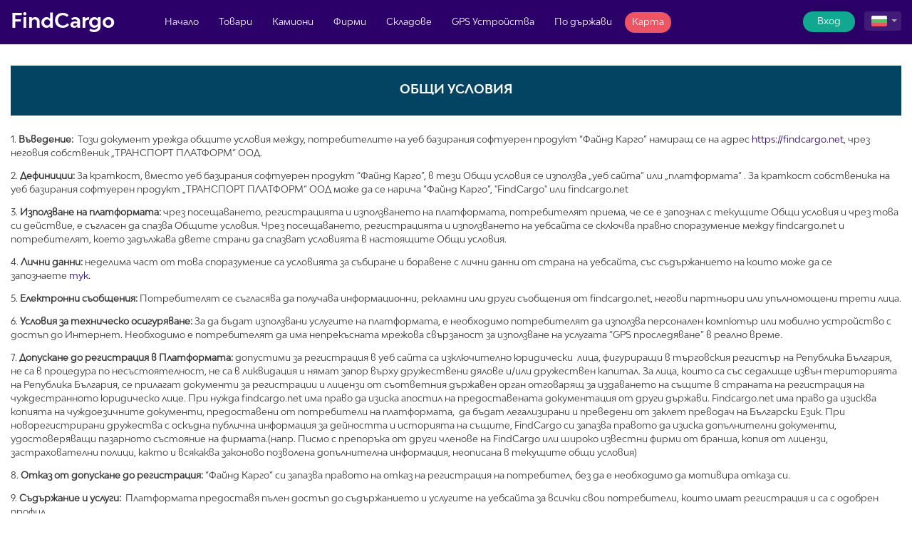

--- FILE ---
content_type: text/html; charset=UTF-8
request_url: https://findcargo.net/bg/page/obshti-usloviya
body_size: 6570
content:
<!DOCTYPE html>
<html lang="bg">
<head>
    <!--

  _        _                        _      
 | |      | |                      | |     
 | |_ ___ | |__   ___  ___ ___   __| | ___ 
 | __/ _ \| '_ \ / _ \/ __/ _ \ / _` |/ _ \
 | || (_) | |_) |  __/ (_| (_) | (_| |  __/
  \__\___/|_.__/ \___|\___\___/ \__,_|\___|
                                           
                                           

    -->
    <meta charset="UTF-8">
    <meta http-equiv="X-UA-Compatible" content="IE=edge">
    <meta name="robots" content="index,follow">
    <meta name="viewport" content="width=device-width, initial-scale=1, maximum-scale=1">

    <title>Общи условия | FindCargo.NET - Професионална платформа за транспорт</title>

    <link rel="preconnect" href="https://facebook.com">
    <link rel="preconnect" href="https://connect.facebook.net">
    <link rel="preconnect" href="https://www.google-analytics.com">

    <meta name="description" content="Общи условия | FindCargo.NET е борса за товари и транспорт. В нея участват производители, търговци, спедиторски фирми, логистични центрове и транспортни фирми.  3 месеца безплатен период." />
	<meta property="og:title" content="Общи условия | FindCargo.NET - Професионална платформа за транспорт"/>
	<meta property="og:image" content=""/>
	<meta property="og:site_name" content="Общи условия | FindCargo.NET - Професионална платформа за транспорт"/>
	<meta property="og:description" content="Общи условия | FindCargo.NET е борса за товари и транспорт. В нея участват производители, търговци, спедиторски фирми, логистични центрове и транспортни фирми.  3 месеца безплатен период."/>
	<meta property="og:type" content="website" />
    <meta property="og:locale" content="bg_BG" />
    <link rel="stylesheet" type="text/css" href="https://findcargo.net/css/frontend/bootstrap.min.css" />
<link rel="stylesheet" type="text/css" href="https://findcargo.net/css/jquery/jquery-ui.min.css" />
<link rel="stylesheet" type="text/css" href="https://findcargo.net/css/flags/css/flags.css" />
<link rel="stylesheet" type="text/css" href="https://findcargo.net/node_modules/bootstrap-select/dist/css/bootstrap-select.min.css" />
<link rel="stylesheet" type="text/css" href="https://findcargo.net/node_modules/select2/dist/css/select2.min.css" />
<link rel="stylesheet" type="text/css" href="https://findcargo.net/node_modules/intl-tel-input/build/css/intlTelInput.css" />
<link rel="stylesheet" type="text/css" href="https://findcargo.net/css/frontend/style.css?v=13" />
    <link rel="icon" type="image/png" href="https://findcargo.net//favicon.png" />
    <!-- Global site tag (gtag.js) - Google Analytics -->
    <script async src="https://www.googletagmanager.com/gtag/js?id=UA-128485326-1"></script>
    <script>
    window.dataLayer = window.dataLayer || [];
    function gtag(){dataLayer.push(arguments);}
    gtag('js', new Date());
    gtag('config', 'UA-128485326-1');
    </script>
    <!-- Facebook Pixel Code -->
	<script>
	!function(f,b,e,v,n,t,s)
	{if(f.fbq)return;n=f.fbq=function(){n.callMethod?
	n.callMethod.apply(n,arguments):n.queue.push(arguments)};
	if(!f._fbq)f._fbq=n;n.push=n;n.loaded=!0;n.version='2.0';
	n.queue=[];t=b.createElement(e);t.async=!0;
	t.src=v;s=b.getElementsByTagName(e)[0];
	s.parentNode.insertBefore(t,s)}(window, document,'script',
	'https://connect.facebook.net/en_US/fbevents.js');
	fbq('init', '318485642002676');
	fbq('track', 'PageView');
	</script>
</head>
<body data-lang="bg">
    <header id="main_header">
    <div class="container-fluid">
        <a href="https://findcargo.net/bg" class="logo" title="">FindCargo</a>
        <nav id="main_navigation">
    <ul class="list-unstyled">
        
            <li><a href="https://findcargo.net/bg/dashboard" class="" title="Начало">Начало</a></li>
            <li class="">
                <a href="https://findcargo.net/bg/loads/list" class="" title="Товари">Товари</a>
                            </li>
            <li class="">
                <a href="https://findcargo.net/bg/trucks/list" class="" title="">Камиони</a>
                            </li>
            <li><a href="https://findcargo.net/bg/companies" class="" title="">Фирми</a></li>
            <li class="">
                <a href="https://findcargo.net/bg/warehouses/list" class="" title="">Складове</a>
                            </li>
            <li><a href="https://findcargo.net/bg/devices" class="" title="">GPS Устройства</a></li>
            <li><a href="https://findcargo.net/bg/stats" class="" title="">По държави</a></li>
            <li><a href="https://findcargo.net/bg/map" class=" hotlink" title="">Карта</a></li>
    </ul>
    <div class="clearfix"></div>
</nav>        <div class="right-menu">
                            <a href="https://findcargo.net/bg/auth" class="call-to-action" title="">Вход</a>
                        <div class="lang-picker">
                <span class="flag flag-bg current-flag"></span>
                <div class="other-languages">
                    <ul class="list-unstyled">
                        <li><a href="javascript:;" data-lang="bg"><span class="lang-title">Български</span><span class="flag flag-bg"></span></a></li>
                        <li><a href="javascript:;" data-lang="en"><span class="lang-title">English</span><span class="flag flag-uk"></span></a></li>
                        <li><a href="javascript:;" data-lang="de"><span class="lang-title">Deutsch</span><span class="flag flag-de"></span></a></li>
                        <li><a href="javascript:;" data-lang="hu"><span class="lang-title">Magyar</span><span class="flag flag-hu"></span></a></li>
                        <li><a href="javascript:;" data-lang="ro"><span class="lang-title">Românesc</span><span class="flag flag-ro"></span></a></li>
                        <li><a href="javascript:;" data-lang="gr"><span class="lang-title">Ελληνικά</span><span class="flag flag-gr"></span></a></li>
                        <li><a href="javascript:;" data-lang="tr"><span class="lang-title">Türkçe</span><span class="flag flag-tr"></span></a></li>
                        <li><a href="javascript:;" data-lang="it"><span class="lang-title">Italiano</span><span class="flag flag-it"></span></a></li>
                        <li><a href="javascript:;" data-lang="se"><span class="lang-title">Svenska</span><span class="flag flag-se"></span></a></li>
                        <li><a href="javascript:;" data-lang="dk"><span class="lang-title">Dansk</span><span class="flag flag-dk"></span></a></li>
                        <li><a href="javascript:;" data-lang="ru"><span class="lang-title">Pусский</span><span class="flag flag-ru"></span></a></li>
                        <li><a href="javascript:;" data-lang="rs"><span class="lang-title">Srpski</span><span class="flag flag-rs"></span></a></li>
                        <li><a href="javascript:;" data-lang="mk"><span class="lang-title">Македонски</span><span class="flag flag-mk"></span></a></li>
                        <li><a href="javascript:;" data-lang="pl"><span class="lang-title">Polski</span><span class="flag flag-pl"></span></a></li>
                    </ul>
                </div>
            </div>
            <a href="javascript:;" class="mobile-menu-icon">
                <span class="inner"></span>
            </a>
        </div>
    </div>
    <div class="clearfix"></div>
</header>
    <section class="inner-page" id="text-page">
    <div class="container">
        <h1 class="heading">Общи условия</h1>
        <div class="userText">
            <p dir="ltr">1.&nbsp;<strong>Въведение:</strong>&nbsp;&nbsp;Този документ урежда общите условия между, потребителите на уеб базирания софтуерен продукт &ldquo;Файнд Карго&rdquo; намиращ се на адрес&nbsp;<a href="https://findcargo.net/">https://findcargo.net</a>, чрез неговия собственик &bdquo;ТРАНСПОРТ ПЛАТФОРМ&ldquo; ООД.</p>

<p dir="ltr">2.&nbsp;<strong>Дефиниции:</strong>&nbsp;За краткост, вместо уеб базирания софтуерен продукт &ldquo;Файнд Карго&rdquo;, в тези Общи условия се използва &bdquo;уеб сайта&ldquo; или &bdquo;платформата&ldquo; . За краткост собственика на уеб базирания софтуерен продукт &bdquo;ТРАНСПОРТ ПЛАТФОРМ&ldquo; ООД може да се нарича &ldquo;Файнд Карго&rdquo;, &quot;FindCargo&quot;&nbsp;или findcargo.net</p>

<p dir="ltr">3.&nbsp;<strong>Използване на платформата:</strong>&nbsp;чрез посещаването, регистрацията и използването на платформата, потребителят приема, че се е запознал с текущите Общи условия и чрез това си действие, е съгласен да спазва Общите условия. Чрез посещаването, регистрацията и използването на уебсайта се сключва правно споразумение между findcargo.net и потребителят, което задължава двете страни да спазват условията в настоящите Общи условия.</p>

<p dir="ltr">4.&nbsp;<strong>Лични данни:</strong>&nbsp;неделима част от това споразумение са условията за събиране и боравене с лични данни от страна на уебсайта, със съдържанието на които може да се запознаете&nbsp;<a href="https://findcargo.net/bg/page/zashtita-na-lichnite-danni" target="_blank">тук.</a></p>

<p dir="ltr">5.&nbsp;<strong>Електронни съобщения:</strong>&nbsp;Потребителят се съгласява да получава информационни, рекламни или други съобщения от findcargo.net, негови партньори или упълномощени трети лица.</p>

<p dir="ltr">6.&nbsp;<strong>Условия за техническо осигуряване:</strong>&nbsp;За да бъдат използвани услугите на платформата, е необходимо потребителят да използва персонален компютър или мобилно устройство с достъп до Интернет. Необходимо е потребителят да има непрекъсната мрежова свързаност за използване на услугата &ldquo;GPS проследяване&rdquo; в реално време.</p>

<p dir="ltr">7.&nbsp;<strong>Допускане до регистрация в Платформата:</strong>&nbsp;допустими за регистрация в уеб сайта са изключително юридически &nbsp;лица, фигуриращи в търговския регистър на Република България, не са в процедура по несъстоятелност, не са в ликвидация и нямат запор върху дружествени дялове и/или дружествен капитал. За лица, които са със седалище извън територията на Република България, се прилагат документи за регистрации и лицензи от съответния държавен орган отговарящ за издаването на същите в страната на регистрация на чуждестранното юридическо лице. При нужда findcargo.net има право да изиска апостил на предоставената документация от други държави. Findcargo.net има право да изисква копията на чуждоезичните документи, предоставени от потребители на платформата, &nbsp;да бъдат легализирани и преведени от заклет преводач на Български Език. При новорегистрирани дружества с оскъдна публична информация за дейността и историята на същите, FindCargo си запазва правото да изиска допълнителни документи, удостоверяващи пазарното състояние на фирмата.(напр. Писмо с препоръка от други членове на FindCargo или широко известни фирми от бранша, копия от лицензи, застрахователни полици, както и всякаква законово позволена допълнителна информация, неописана в текущите общи условия)</p>

<p dir="ltr">8.&nbsp;<strong>Отказ от допускане до регистрация:</strong>&nbsp;&ldquo;Файнд Карго&rdquo; си запазва правото на отказ на регистрация на потребител, без да е необходимо да мотивира отказа си.</p>

<p dir="ltr">9.&nbsp;<strong>Съдържание и услуги:&nbsp;</strong>&nbsp;Платформата предоставя пълен достъп до съдържанието и услугите на уебсайта за всички свои потребители, които имат регистрация и са с одобрен профил.</p>

<p dir="ltr">10. <strong>Ограничаване на услугата</strong>: &ldquo;Файнд Карго&rdquo; си запазва правото да ограничи или премахне потребителски профил по всяко време, ако счита, че текущите Общи условия са нарушени от страна на потребителя. &nbsp;&ldquo;Файнд Карго&rdquo; си запазва правото да ограничи или премахне потребителски профил по всяко време, ако счита, че потребител проявява злонамерено поведение, дори и същото да не е изрично описано в текущите Общи условия.</p>

<p dir="ltr">11.&nbsp;<strong>Дефинирано злонамерено поведение:</strong>&nbsp;За злонамерено поведение се счита: опити за преодоляване на системите за сигурност в уеб сайта; опити за скриптирано извличане на данни от базата данни; злоупотреба с авторски права; промяна на данни на юридическо лице без предупреждение; злоупотреба с потребителско име и парола на трети лица; предоставяне достъп до потребителско име и парола на лице което не е потребител на платформата; злоупотреба с чужди лични данни; опити за претоварване на сървърите на платформата, достъп до системата от VPN, Tor или други услуги целящи промяна на реалния IP адрес на потребителя,&nbsp;&nbsp;както и всяко друго поведение, целящо да попречи на нормалната работа на уебсайта или да навреди на доброто име на платформата или нейните потребители.</p>

<p dir="ltr">12.&nbsp;<strong>Отговорност за сделки:</strong>&nbsp;&ldquo;Файнд Карго&rdquo; не носи отговорност за качеството и коректността на сделките между трети лица (потребители) извършени чрез предоставените услуги на платформата. Платформата не носи отговорност за щети и/или пропуснати ползи породени от използването на &nbsp;уебсайта. &ldquo;Файнд Карго&rdquo; не носи отговорност за произтеклите договорни взаимоотношения между потребителите на платформата.</p>

<p dir="ltr">13.&nbsp;<strong>Промени и обновявания:</strong>&nbsp;&ldquo;Файнд Карго&rdquo; има право да променя, надгражда или изменя функционалностите на платформата по всяко време, като за новостите ,потребителите ще бъдат надлежно уведомени в секцията на уебсайта тук.</p>

<p dir="ltr">14.&nbsp;<strong>Точност на публикуваната информация:</strong>&nbsp;&ldquo;Файнд Карго&rdquo; не носи отговорност за верността на публикуваната информация в платформата, както от потребителите, така и от трети лица</p>

<p dir="ltr">15.&nbsp;<strong>Авторски права:&nbsp;</strong>&ldquo;Файнд Карго&rdquo; притежава пълните авторски права върху софтуера. Всяко неразрешено копиране на част от съдържанието, графичното оформление и/или база данни и/или каквито и да било други елементи от трети лица е престъпление по смисъла на закона на РБ.</p>

<p>16.&nbsp;<strong>Спорове и юрисдикция:</strong>&nbsp;&nbsp;при възникване на спорове между &ldquo;Файнд Карго&rdquo; и негови, потребители се прилага правило за уреждане чрез договаряне и преговори. Ако не е възможно да се достигне до договорка между страните, всички правни казуси, следва да бъдат разрешени в компетентния съд на Република България.</p>
        </div>
    </div>
</section>            <footer id="main_footer">
    <div class="container">
        <div class="row">
            <div class="col-12 col-sm-6 col-lg-3 text-center text-sm-left footer-column">
                <a href="https://findcargo.net/bg" target="_blank" class="logo" title="">FindCargo</a>
                <p>Фирма оператор:<br /> "Транспорт Платформ" ООД</p>
                <p>ДДС номер: BG205394280</p>
                <div class="nsbs">
                    <p>FindCargo.NET е асоцииран член на "Национално сдружение на българските спедитори"</p>
                    <a href="https://nsbs.bg/en/team/121" target="_blank"><img src="/css/frontend/images/Logo_Bulgarian.jpg" width="80" height="32" alt="NSBS" /></a>
                </div>
            </div>
            <div class="col-12 col-sm-6 col-lg-3 footer-column text-center text-sm-left hide-on-print">
                <h2>Полезна информация</h2>
                <ul class="list-unstyled">
                    <li><a href="https://findcargo.net/bg/contacts" class="" title="За контакт с нас">За контакт с нас</a></li>
                                                                <li><a href="https://findcargo.net/bg/page/politika-za-biskvitkite" class="" title="Политика за бисквитките">Политика за бисквитките</a></li>
                                            <li><a href="https://findcargo.net/bg/page/obshti-usloviya" class="" title="Общи условия">Общи условия</a></li>
                                            <li><a href="https://findcargo.net/bg/page/zashtita-na-lichnite-danni" class="" title="Защита на личните данни">Защита на личните данни</a></li>
                                    </ul>
            </div>
            <div class="col-12 col-sm-6 col-lg-3 footer-column text-center text-sm-left hide-on-print">
                <h2>Приложения</h2>
                <p>Може да изтеглите нашето приложение от тук:</p>
                </a>
            </div>
            <div class="col-12 col-sm-6 col-lg-3 footer-column text-center text-sm-left ">
                <h2>Контакти</h2>
                <div class="email-phone">
                    <p>
                        E-mail: <a href="/cdn-cgi/l/email-protection#0c65626a634c6a6562686f6d7e6b6322626978337f796e66696f7831dc9bdcbcdcb3dcb4dd8edcbedcbcdcb1dcb92cdcb2dd8edcb1dcb2dd8ddcb1dcb22c4a6562684f6d7e6b6322424958"><span class="__cf_email__" data-cfemail="11787f777e5177787f75727063767e3f7f7465">[email&#160;protected]</span></a>
                        <br />Телефон: <a href="tel:+35924390360">02 439 03 60</a>
                    </p>
                </div>
                <p>1202, гр. София, ул. Индустриална 11, Бизнес център "Vasilev City"</p>
            </div>
        </div>
        <div class="copyright text-center">
            &copy; 2025 FindCargo.NET - All rights reserved
        </div>
    </div>
</footer>        <script data-cfasync="false" src="/cdn-cgi/scripts/5c5dd728/cloudflare-static/email-decode.min.js"></script><script type="text/javascript">
        delete History
    </script>
    <script src="https://findcargo.net/js/jquery/jquery.js?v=1"></script>
<script src="https://findcargo.net/js/jquery/jquery-ui.min.js"></script>
<script src="https://findcargo.net/node_modules/intl-tel-input/build/js/intlTelInput-jquery.js"></script>
<script src="https://findcargo.net/node_modules/icheck/icheck.min.js"></script>
<script src="https://findcargo.net/node_modules/popper.js/dist/umd/popper.min.js"></script>
<script src="https://findcargo.net/node_modules/bootstrap/dist/js/bootstrap.min.js"></script>
<script src="https://findcargo.net/node_modules/bootstrap-select/dist/js/bootstrap-select.min.js"></script>
<script src="https://findcargo.net/node_modules/select2/dist/js/select2.min.js"></script>
<script src="https://findcargo.net/node_modules/jquery-flagstrap/dist/js/flagstrap.min.js"></script>
<script src="https://findcargo.net/js/frontend/sweetalert.min.js"></script>
<script src="https://findcargo.net/js/frontend/history.js"></script>
<script src="https://findcargo.net/js/frontend/main.js?v=23"></script>
                <div class="select2-i118"
        data-min-chars="Започнете да пишете (мин. 2 символа)"
        data-searching="Търсене..."
        data-no-results="Няма намерени резултати"
    ></div>
<script defer src="https://static.cloudflareinsights.com/beacon.min.js/vcd15cbe7772f49c399c6a5babf22c1241717689176015" integrity="sha512-ZpsOmlRQV6y907TI0dKBHq9Md29nnaEIPlkf84rnaERnq6zvWvPUqr2ft8M1aS28oN72PdrCzSjY4U6VaAw1EQ==" data-cf-beacon='{"version":"2024.11.0","token":"9e80ecadd342482591732a0dc0567157","r":1,"server_timing":{"name":{"cfCacheStatus":true,"cfEdge":true,"cfExtPri":true,"cfL4":true,"cfOrigin":true,"cfSpeedBrain":true},"location_startswith":null}}' crossorigin="anonymous"></script>
</body>
</html>


--- FILE ---
content_type: text/css
request_url: https://findcargo.net/css/frontend/style.css?v=13
body_size: 6632
content:
@font-face {
  font-family: 'Primary-Bold';
  src: url("fonts/BwModelicaLGC-Bold.otf") format("opentype");
  font-style: normal;
  font-weight: 400;
  font-display: swap;
}
@font-face {
  font-family: 'Primary-Medium';
  src: url("fonts/BwModelicaLGC-Medium.otf") format("opentype");
  font-style: normal;
  font-weight: 400;
  font-display: swap;
}
@font-face {
  font-family: 'Primary-Regular';
  src: url('fonts/BwModelicaLGC-Regular.eot');
  src: url("fonts/BwModelicaLGC-Regular.otf") format("opentype");
  font-style: normal;
  font-weight: 400;
  font-display: swap;
}
/*************** SCROLLBAR BASE CSS ***************/
.scroll-wrapper {
  overflow: hidden !important;
  padding: 0 !important;
  position: relative;
}
.scroll-wrapper > .scroll-content {
  border: none !important;
  box-sizing: content-box !important;
  height: auto;
  left: 0;
  margin: 0;
  max-height: none;
  max-width: none !important;
  overflow: scroll !important;
  padding: 0;
  position: relative !important;
  top: 0;
  width: auto !important;
}
.scroll-wrapper > .scroll-content::-webkit-scrollbar {
  height: 0;
  width: 0;
}
.scroll-element {
  display: none;
}
.scroll-element,
.scroll-element div {
  box-sizing: content-box;
}
.scroll-element.scroll-x.scroll-scrollx_visible,
.scroll-element.scroll-y.scroll-scrolly_visible {
  display: block;
}
.scroll-element .scroll-bar,
.scroll-element .scroll-arrow {
  cursor: default;
}
.scroll-textarea {
  border: 1px solid #cccccc;
  border-top-color: #999999;
}
.scroll-textarea > .scroll-content {
  overflow: hidden !important;
}
.scroll-textarea > .scroll-content > textarea {
  border: none !important;
  box-sizing: border-box;
  height: 100% !important;
  margin: 0;
  max-height: none !important;
  max-width: none !important;
  overflow: scroll !important;
  outline: none;
  padding: 2px;
  position: relative !important;
  top: 0;
  width: 100% !important;
}
.scroll-textarea > .scroll-content > textarea::-webkit-scrollbar {
  height: 0;
  width: 0;
}
/*************** SIMPLE INNER SCROLLBAR ***************/
.scrollbar-inner > .scroll-element,
.scrollbar-inner > .scroll-element div {
  border: none;
  margin: 0;
  padding: 0;
  position: absolute;
  z-index: 10;
}
.scrollbar-inner > .scroll-element div {
  display: block;
  height: 100%;
  left: 0;
  top: 0;
  width: 100%;
}
.scrollbar-inner > .scroll-element.scroll-x {
  bottom: 2px;
  height: 8px;
  left: 0;
  width: 100%;
}
.scrollbar-inner > .scroll-element.scroll-y {
  height: 100%;
  right: 2px;
  top: 0;
  width: 8px;
}
.scrollbar-inner > .scroll-element .scroll-element_outer {
  overflow: hidden;
}
.scrollbar-inner > .scroll-element .scroll-element_outer,
.scrollbar-inner > .scroll-element .scroll-element_track,
.scrollbar-inner > .scroll-element .scroll-bar {
  -webkit-border-radius: 8px;
  -moz-border-radius: 8px;
  border-radius: 8px;
}
.scrollbar-inner > .scroll-element .scroll-element_track,
.scrollbar-inner > .scroll-element .scroll-bar {
  -ms-filter: "progid:DXImageTransform.Microsoft.Alpha(Opacity=40)";
  filter: alpha(opacity=40);
  opacity: 0.4;
}
.scrollbar-inner > .scroll-element .scroll-element_track {
  background-color: #e0e0e0;
}
.scrollbar-inner > .scroll-element .scroll-bar {
  background-color: #c2c2c2;
}
.scrollbar-inner > .scroll-element:hover .scroll-bar {
  background-color: #919191;
}
.scrollbar-inner > .scroll-element.scroll-draggable .scroll-bar {
  background-color: #919191;
}
/* update scrollbar offset if both scrolls are visible */
.scrollbar-inner > .scroll-element.scroll-x.scroll-scrolly_visible .scroll-element_track {
  left: -12px;
}
.scrollbar-inner > .scroll-element.scroll-y.scroll-scrollx_visible .scroll-element_track {
  top: -12px;
}
.scrollbar-inner > .scroll-element.scroll-x.scroll-scrolly_visible .scroll-element_size {
  left: -12px;
}
.scrollbar-inner > .scroll-element.scroll-y.scroll-scrollx_visible .scroll-element_size {
  top: -12px;
}
* {
  -webkit-font-smoothing: antialiased;
  -moz-osx-font-smoothing: grayscale;
}
h1,
h2,
h3,
h4,
h5,
h6 {
  margin: 0;
}
.container {
  max-width: 1300px!important;
}
.fc-icon {
  width: 15px;
  height: 15px;
  background-size: 15px 15px;
  display: inline-block;
  vertical-align: middle;
}
.fc-icon.fc-calendar {
  background-image: url(images/calendar.svg);
}
.fc-icon.fc-print {
  background-image: url(images/print.svg);
}
.fc-icon.fc-settings {
  background-image: url(images/settings.svg);
}
.fc-icon.fc-notification {
  background-image: url(images/notification.svg);
}
.fc-icon.fc-prev {
  background-image: url(images/previous.svg);
}
.fc-icon.fc-next {
  background-image: url(images/next.svg);
}
.fc-icon.fc-2x {
  width: 20px;
  height: 20px;
  background-size: 20px 20px;
}
.rating-stars {
  padding: 0 5px 0 5px;
}
.rating-stars .star-rating {
  margin-bottom: 5px;
}
.rating-stars .star-rating:hover {
  cursor: pointer;
}
.rating-stars .star-rating i {
  width: 20px;
  height: 20px;
  display: inline-block;
  vertical-align: top;
  background-image: url(images/favorite.svg);
  margin-right: 3px;
  background-size: 20px 20px;
}
.rating-stars .star-rating i.full {
  background-image: url(images/star.svg);
}
.no-margin {
  margin: 0 !important;
}
@media only screen and (max-width: 991px) {
  h1 {
    font-size: 2rem;
  }
}
@media only screen and (max-width: 767px) {
  h1 {
    font-size: 1.5rem;
  }
}
ul,
ol,
dl {
  margin-top: 0px;
  margin-bottom: 0px;
}
.clearfix {
  clear: both;
}
.mt-50 {
  margin-top: 50px !important;
}
.mb-50 {
  margin-bottom: 50px !important;
}
.mt-45 {
  margin-top: 45px !important;
}
.mb-45 {
  margin-bottom: 45px !important;
}
.mt-40 {
  margin-top: 40px !important;
}
.mb-40 {
  margin-bottom: 40px !important;
}
.mt-35 {
  margin-top: 35px !important;
}
.mb-35 {
  margin-bottom: 35px !important;
}
.mt-30 {
  margin-top: 30px !important;
}
.mb-30 {
  margin-bottom: 30px !important;
}
.mt-25 {
  margin-top: 25px !important;
}
.mb-25 {
  margin-bottom: 25px !important;
}
.mt-20 {
  margin-top: 20px !important;
}
.mb-20 {
  margin-bottom: 20px !important;
}
.mt-15 {
  margin-top: 15px !important;
}
.mb-15 {
  margin-bottom: 15px !important;
}
.mt-10 {
  margin-top: 10px !important;
}
.mb-10 {
  margin-bottom: 10px !important;
}
.mt-5 {
  margin-top: 5px !important;
}
.mb-5 {
  margin-bottom: 5px !important;
}
a {
  color: #2C0069;
}
.iti {
  display: block!important;
}
#page-heading {
  padding-bottom: 10px;
  border-bottom: 1px solid #e1e1e1;
  margin-bottom: 10px;
}
#page-heading h1 {
  font-size: 1.2em;
  color: #2C0069;
  font-family: "Primary-Bold";
}
.page-404 .header {
  padding: 100px 10px;
  color: #fff;
  background-image: url('images/404.jpg');
  background-position: bottom center;
  background-size: cover;
  text-align: center;
  position: relative;
  margin-bottom: 30px;
}
.page-404 .header::before {
  position: absolute;
  top: 0;
  left: 0;
  width: 100%;
  height: 100%;
  content: "";
  display: block;
  background: rgba(0, 0, 0, 0.3);
}
.page-404 .header h1 {
  position: relative;
  z-index: 3;
}
.country-city-box .dropdown .iti__flag {
  display: inline-block;
  vertical-align: middle;
  margin-right: 5px;
  margin-top: -3px;
}
.country-city-box .dropdown .filter-option-inner-inner {
  color: #495057;
}
.country-city-box .bootstrap-select .dropdown-toggle {
  padding: 0px 10px;
  border: 2px solid #ededed;
  background: #f7f7f7;
}
.country-city-box .bootstrap-select .dropdown-item {
  padding: 5px 10px;
  line-height: 25px;
}
html,
body {
  margin: 0;
  padding: 0;
  font-family: 'Primary-Regular';
  min-width: 320px;
  font-size: 13px;
  color: #353535;
}
.icheckbox_square-findcargo {
  position: relative;
  width: 15px;
  height: 15px;
  display: inline-block;
  vertical-align: middle;
  border: 2px solid #2C0069;
  margin-right: 5px;
  margin-top: -2px;
}
.icheckbox_square-findcargo.checked {
  position: relative;
}
.icheckbox_square-findcargo.checked::before {
  position: absolute;
  content: "";
  display: block;
  width: 7px;
  height: 7px;
  background: #2C0069;
  top: 2px;
  left: 2px;
}
.icheckbox_square-findcargo.disabled {
  opacity: 0.3;
}
.iradio_square-findcargo {
  position: relative;
  width: 15px;
  height: 15px;
  display: inline-block;
  vertical-align: middle;
  border-radius: 50%;
  border: 2px solid #2C0069;
  margin-right: 5px;
  margin-top: -2px;
}
.iradio_square-findcargo.checked {
  position: relative;
}
.iradio_square-findcargo.checked::before {
  position: absolute;
  content: "";
  display: block;
  width: 7px;
  height: 7px;
  background: #2C0069;
  top: 2px;
  left: 2px;
  border-radius: 50%;
}
.iradio_square-findcargo.disabled {
  opacity: 0.3;
}
.owl-carousel .owl-dots {
  margin-top: 10px;
  text-align: center;
}
.owl-carousel .owl-dots .owl-dot {
  width: 13px;
  height: 13px;
  border: 3px solid #11A891;
  display: inline-block;
  border-radius: 50%;
}
.owl-carousel .owl-dots .owl-dot:not(:last-child) {
  margin-right: 5px;
}
.owl-carousel .owl-dots .owl-dot.active {
  background: #11A891;
}
body.overflowed {
  overflow: hidden;
}
.call-to-action {
  color: #fff;
  display: inline-block;
  padding: 5px 20px;
  text-decoration: none;
  border-radius: 15px;
  background: #11A891;
  -webkit-box-shadow: 0px 3px 26px 0px rgba(0, 0, 0, 0.16);
  -moz-box-shadow: 0px 3px 26px 0px rgba(0, 0, 0, 0.16);
  box-shadow: 0px 3px 26px 0px rgba(0, 0, 0, 0.16);
  -webkit-transition: background 0.3s ease;
  -moz-transition: background 0.3s ease;
  -ms-transition: background 0.3s ease;
  -o-transition: background 0.3s ease;
  transition: background 0.3s ease;
}
.call-to-action.active,
.call-to-action:hover {
  background: #0ea08a;
  text-decoration: none;
  color: #fff;
}
.call-to-action.bigger {
  padding: 10px 20px;
}
#main_header {
  padding: 10px 0px;
  background: #2C0069;
  position: relative;
  z-index: 9;
  box-shadow: 0 1px 0 rgba(0, 0, 0, 0.1);
}
#main_header .logo {
  font-size: 17px;
  line-height: 33px;
  color: #fff;
  text-decoration: none;
  font-family: 'Primary-Bold';
  float: left;
  display: block;
}
@media only screen and (min-width: 992px) {
  #main_header .logo {
    margin-right: 60px;
    font-size: 28px;
    line-height: 42px;
  }
}
@media only screen and (min-width: 992px) {
  #main_header #main_navigation {
    float: left;
  }
}
@media only screen and (min-width: 992px) {
  #main_header #main_navigation > ul {
    margin-top: 6.5px;
  }
}
#main_header #main_navigation > ul > li {
  display: inline-block;
  position: relative;
}
#main_header #main_navigation > ul > li:not(:last-child) {
  margin-right: 5px;
}
#main_header #main_navigation > ul > li > a {
  color: #fff;
  display: block;
  padding: 5px 10px;
  text-decoration: none;
  border-radius: 15px;
  -webkit-transition: background 0.3s ease;
  -moz-transition: background 0.3s ease;
  -ms-transition: background 0.3s ease;
  -o-transition: background 0.3s ease;
  transition: background 0.3s ease;
}
#main_header #main_navigation > ul > li > a.active {
  background: #11A891;
}
#main_header #main_navigation > ul > li > a.hotlink {
  background: #ed5565;
}
#main_header #main_navigation > ul > li .submenu {
  position: absolute;
  top: 100%;
  z-index: 9999;
  background: #11A891;
  width: 200px;
  border-radius: 15px;
  overflow: hidden;
  -webkit-border-radius: 5px;
  -webkit-border-top-left-radius: 0;
  -moz-border-radius: 5px;
  -moz-border-radius-topleft: 0;
  border-radius: 5px;
  border-top-left-radius: 0;
  display: none;
}
#main_header #main_navigation > ul > li .submenu li a {
  color: #fff;
  text-decoration: none;
  display: block;
  padding: 7px 10px;
}
#main_header #main_navigation > ul > li .submenu li a:hover {
  background: #0ea08a;
}
#main_header #main_navigation > ul > li:hover.has-submenu a {
  border-radius: 0;
  -webkit-border-top-left-radius: 5px;
  -webkit-border-top-right-radius: 5px;
  -moz-border-radius-topleft: 5px;
  -moz-border-radius-topright: 5px;
  border-top-left-radius: 5px;
  border-top-right-radius: 5px;
}
#main_header #main_navigation > ul > li:hover > a {
  background: #11A891;
}
#main_header #main_navigation > ul > li:hover .submenu {
  display: block;
}
@media only screen and (max-width: 991px) {
  #main_header #main_navigation {
    position: fixed;
    width: 100%;
    background: #353535;
    left: 0px;
    top: 53px;
    overflow-y: scroll;
    height: 0px;
    transition: height 0.3s ease;
  }
  #main_header #main_navigation.active {
    height: 100%;
  }
  #main_header #main_navigation > ul {
    margin-top: 2px;
    padding: 0px 10px;
  }
  #main_header #main_navigation > ul .submenu {
    display: none;
  }
  #main_header #main_navigation > ul > li {
    display: block;
    padding: 0px;
  }
  #main_header #main_navigation > ul > li > a {
    padding: 10px;
  }
  #main_header #main_navigation > ul > li > a:hover {
    background: transparent;
  }
  #main_header #main_navigation > ul > li > a.call-to-action {
    text-align: center;
  }
}
#main_header .right-menu {
  float: right;
}
@media only screen and (min-width: 992px) {
  #main_header .right-menu {
    margin-top: 6px;
  }
}
#main_header .right-menu .header-link {
  color: #fff;
  text-decoration: none;
  display: inline-block;
  line-height: 27px;
  font-size: 10px;
  text-transform: uppercase;
  letter-spacing: 1px;
  padding: 0px 10px;
  border-radius: 4px;
  vertical-align: top;
  position: relative;
  -webkit-transition: background 0.3s ease;
  -moz-transition: background 0.3s ease;
  -ms-transition: background 0.3s ease;
  -o-transition: background 0.3s ease;
  transition: background 0.3s ease;
}
#main_header .right-menu .header-link:hover {
  background: rgba(255, 255, 255, 0.1);
}
#main_header .right-menu .header-link::after {
  display: none;
}
#main_header .right-menu .header-link .notification-counter {
  display: inline-block;
  position: absolute;
  width: 17px;
  height: 17px;
  top: -5px;
  right: 1px;
  background: #FFC107;
  color: #D3281E;
  text-align: center;
  line-height: 17px;
  border-radius: 50%;
  font-family: "Primary-Bold";
}
@media only screen and (max-width: 400px) {
  #main_header .right-menu .header-link.settings-link .text {
    display: none;
  }
}
#main_header .right-menu .dropdown-notifications {
  display: inline-block;
  vertical-align: top;
}
#main_header .right-menu .dropdown-menu {
  top: 17px !important;
  padding: 0px;
  border-radius: 0px;
  -webkit-box-shadow: 0px 3px 26px 0px rgba(0, 0, 0, 0.16);
  -moz-box-shadow: 0px 3px 26px 0px rgba(0, 0, 0, 0.16);
  box-shadow: 0px 3px 26px 0px rgba(0, 0, 0, 0.16);
  width: 260px;
}
@media only screen and (max-width: 991px) {
  #main_header .right-menu .dropdown-menu {
    top: 14px !important;
  }
}
#main_header .right-menu .dropdown-menu .dropdown-divider {
  margin: 0px;
}
#main_header .right-menu .dropdown-menu__notification-counter {
  width: 24px;
  height: 24px;
  background: #11A891;
  color: #fff;
  text-align: center;
  border-radius: 50%;
  font-family: "Primary-Bold";
}
#main_header .right-menu .dropdown-menu .dropdown-item {
  padding: 10px 15px;
}
#main_header .right-menu .dropdown-menu .dropdown-item__svg {
  height: 35px !important;
  width: 35px !important;
  margin-right: 15px;
  fill: #2C0069;
}
#main_header .right-menu .dropdown-menu .dropdown-item:active {
  color: #fff;
  background: #2C0069;
}
#main_header .right-menu .dropdown-menu .dropdown-item:active .dropdown-item__svg {
  fill: #fff;
}
#main_header .right-menu .dropdown-menu__notifications {
  width: 300px;
}
#main_header .right-menu .dropdown-menu__notifications::before {
  left: auto;
  right: 0;
}
#main_header .right-menu .dropdown-menu__notifications .dropdown-item {
  white-space: normal;
  display: flex;
  align-items: center;
}
#main_header .right-menu .dropdown-menu__notifications .dropdown-item__img {
  width: 40px;
  height: 40px;
  border-radius: 50%;
  border: 1px solid whitesmoke;
  margin-right: 15px;
}
#main_header .right-menu .dropdown-menu__notifications .dropdown-item__when {
  font-size: 10px;
  position: absolute;
  bottom: 2px;
  right: 15px;
}
#main_header .right-menu .dropdown-menu__notifications .dropdown-item__txt {
  padding-bottom: 5px;
}
#main_header .right-menu .dropdown-menu__notifications .dropdown-item__show-all {
  text-align: center;
  padding: 10px 15px;
  color: #11A891;
  font-weight: bold;
  display: block;
}
#main_header .right-menu .dropdown-menu__notifications .dropdown-item__show-all:hover {
  color: #0ea08a;
}
#main_header .right-menu .dropdown-menu__notifications .dropdown-item__show-all:active {
  background-color: inherit;
}
#main_header .right-menu .dropdown-menu__notifications .dropdown-header {
  font-size: 16px;
  font-family: 'Primary-Medium';
  display: flex;
  justify-content: space-between;
  padding: 10px 15px;
}
#main_header .right-menu .dropdown-menu::before {
  width: 0;
  height: 0;
  border-left: 5px solid transparent;
  border-right: 5px solid transparent;
  top: -5px;
  left: 50%;
  border-bottom: 5px solid #fff;
  display: inline-block;
  content: "";
  margin-left: -2.5px;
  position: absolute;
}
#main_header .right-menu .dropdown-menu a {
  font-family: "Primary-Medium";
  color: #6a6d90;
}
#main_header .right-menu .call-to-action {
  display: inline-block;
  vertical-align: top;
}
#main_header .right-menu .lang-picker {
  display: inline-block;
  vertical-align: top;
  position: relative;
  margin-left: 10px;
  border-radius: 4px;
  background: rgba(255, 255, 255, 0.1);
  padding: 0px 20px 0px 10px;
  -webkit-touch-callout: none;
  -webkit-user-select: none;
  -khtml-user-select: none;
  -moz-user-select: none;
  -ms-user-select: none;
  user-select: none;
  outline: 0;
  cursor: pointer;
}
#main_header .right-menu .lang-picker .current-flag {
  width: 22px;
  height: 15px;
  margin-top: 6px;
  position: relative;
}
#main_header .right-menu .lang-picker .current-flag::after {
  position: absolute;
  top: 50%;
  margin-top: -2.5px;
  right: -14px;
  width: 0;
  height: 0;
  border-left: 4px solid transparent;
  border-right: 4px solid transparent;
  border-top: 4px solid #a2a2a2;
  display: block;
  content: "";
}
#main_header .right-menu .lang-picker .other-languages {
  cursor: default;
  width: 250px;
  position: absolute;
  right: 0px;
  top: calc(100% + 10px);
  background: #fff;
  border-radius: 3px;
  display: none;
  outline: none;
  -webkit-box-shadow: 0px 3px 26px 0px rgba(0, 0, 0, 0.16);
  -moz-box-shadow: 0px 3px 26px 0px rgba(0, 0, 0, 0.16);
  box-shadow: 0px 3px 26px 0px rgba(0, 0, 0, 0.16);
}
#main_header .right-menu .lang-picker .other-languages.active {
  display: block;
}
#main_header .right-menu .lang-picker .other-languages::before {
  position: absolute;
  top: -5px;
  right: 16px;
  width: 0;
  height: 0;
  border-left: 5px solid transparent;
  border-right: 5px solid transparent;
  border-bottom: 5px solid #fff;
  display: block;
  content: "";
}
#main_header .right-menu .lang-picker .other-languages ul {
  overflow: hidden;
}
#main_header .right-menu .lang-picker .other-languages ul li {
  width: calc(50% - 5px);
  float: left;
}
#main_header .right-menu .lang-picker .other-languages ul li:nth-child(odd) {
  margin-right: 10px;
}
#main_header .right-menu .lang-picker .other-languages ul li a {
  color: #5a5a5a;
  display: block;
  padding: 7px;
  font-size: 12px;
}
#main_header .right-menu .lang-picker .other-languages ul li a .flag {
  width: 22px;
  height: 15px;
  vertical-align: middle;
  float: right;
}
#main_header .right-menu .lang-picker .other-languages ul li a:hover {
  background: #ededed;
  text-decoration: none;
}
#main_header .right-menu .mobile-menu-icon {
  position: relative;
  display: inline-block;
  width: 25px;
  height: 19px;
  margin-top: 5px;
  margin-left: 10px;
}
@media screen and (min-width: 992px) {
  #main_header .right-menu .mobile-menu-icon {
    display: none;
  }
}
#main_header .right-menu .mobile-menu-icon .inner {
  position: absolute;
  width: 25px;
  height: 3px;
  border-radius: 4px;
  background-color: #fff;
  transition-timing-function: ease;
  transition-duration: 0.15s;
  transition-property: transform;
  display: block;
}
#main_header .right-menu .mobile-menu-icon .inner::before {
  position: absolute;
  width: 25px;
  height: 3px;
  transition-timing-function: ease;
  transition-duration: 0.15s;
  transition-property: transform,opacity;
  border-radius: 4px;
  background-color: #fff;
  display: block;
  content: "";
  top: 8px;
  left: 0;
}
#main_header .right-menu .mobile-menu-icon .inner::after {
  position: absolute;
  width: 25px;
  height: 3px;
  top: 16px;
  left: 0;
  transition-timing-function: ease;
  transition-duration: 0.15s;
  transition-property: transform;
  border-radius: 4px;
  background-color: #fff;
  display: block;
  content: "";
}
#main_header .right-menu .mobile-menu-icon.active .inner {
  transform: translate3d(0, 10px, 0) rotate(45deg);
}
#main_header .right-menu .mobile-menu-icon.active .inner::before {
  transform: rotate(-45deg) translate3d(-5.71429px, -6px, 0);
  opacity: 0;
}
#main_header .right-menu .mobile-menu-icon.active .inner::after {
  transform: translate3d(0, -16px, 0) rotate(-90deg);
}
#submenu {
  background: #034462;
}
#submenu ul {
  white-space: nowrap;
}
#submenu ul li {
  float: left;
}
#submenu ul li a {
  color: #fff;
  font-family: 'Primary-Medium';
  padding: 10px 20px;
  display: block;
}
#submenu ul li a:hover,
#submenu ul li a.active {
  background: #fff;
  color: #034462;
  transition: all 0.3s ease;
  text-decoration: none;
}
@media only screen and (min-width: 768px) {
  .fancy-tabs {
    margin: 100px 0px;
  }
}
.fancy-tabs .tabs {
  background: #fff;
  -webkit-box-shadow: 3px 3px 26px 26px rgba(0, 0, 0, 0.16);
  -moz-box-shadow: 3px 3px 26px 26px rgba(0, 0, 0, 0.16);
  box-shadow: 3px 3px 26px 26px rgba(0, 0, 0, 0.16);
  border-radius: 3px;
  max-width: 1200px;
  margin: 0 auto;
  overflow: hidden;
}
.fancy-tabs .tabs .tab {
  padding: 15px;
  float: left;
  display: block;
  -webkit-transition: background 0.3s ease;
  -moz-transition: background 0.3s ease;
  -ms-transition: background 0.3s ease;
  -o-transition: background 0.3s ease;
  transition: background 0.3s ease;
  width: 100%;
}
@media only screen and (min-width: 500px) {
  .fancy-tabs .tabs .tab {
    width: 50%;
  }
}
@media only screen and (min-width: 768px) {
  .fancy-tabs .tabs .tab {
    width: 25%;
  }
}
.fancy-tabs .tabs .tab .title {
  font-size: 16px;
  color: #2C0069;
  font-family: 'Primary-Bold';
  -webkit-transition: color 0.3s ease;
  -moz-transition: color 0.3s ease;
  -ms-transition: color 0.3s ease;
  -o-transition: color 0.3s ease;
  transition: color 0.3s ease;
  display: block;
}
.fancy-tabs .tabs .tab .text {
  color: #818181;
  -webkit-transition: color 0.3s ease;
  -moz-transition: color 0.3s ease;
  -ms-transition: color 0.3s ease;
  -o-transition: color 0.3s ease;
  transition: color 0.3s ease;
  display: block;
  margin-top: 15px;
}
.fancy-tabs .tabs .tab:hover,
.fancy-tabs .tabs .tab.active {
  text-decoration: none;
  background: #2C0069;
}
.fancy-tabs .tabs .tab:hover .title,
.fancy-tabs .tabs .tab.active .title,
.fancy-tabs .tabs .tab:hover .text,
.fancy-tabs .tabs .tab.active .text {
  color: #fff;
}
.fancy-tabs .fancy-tabs-content-blocks {
  max-width: 800px;
  margin: 0 auto;
  padding: 5px;
  margin-top: 50px;
}
.fancy-tabs .fancy-tabs-content-blocks .tab {
  display: none;
}
.fancy-tabs .fancy-tabs-content-blocks .tab.active {
  display: block;
}
.fancy-tabs .fancy-tabs-content-blocks .tab .image {
  width: 200px;
  display: none;
  -webkit-box-shadow: 6px 3px 26px 6px rgba(0, 0, 0, 0.16);
  -moz-box-shadow: 6px 3px 26px 6px rgba(0, 0, 0, 0.16);
  box-shadow: 6px 3px 26px 6px rgba(0, 0, 0, 0.16);
  float: left;
}
.fancy-tabs .fancy-tabs-content-blocks .tab .image img {
  width: 100%;
  border-radius: 3px;
}
@media only screen and (min-width: 768px) {
  .fancy-tabs .fancy-tabs-content-blocks .tab .image {
    display: block;
  }
}
.fancy-tabs .fancy-tabs-content-blocks .tab ul {
  list-style: none;
  padding: 0px;
}
@media only screen and (min-width: 768px) {
  .fancy-tabs .fancy-tabs-content-blocks .tab ul {
    float: left;
    width: calc(100% - 250px);
    margin-left: 50px;
  }
}
.fancy-tabs .fancy-tabs-content-blocks .tab ul li {
  margin-bottom: 21px;
  position: relative;
  padding-left: 45px;
  min-height: 38px;
}
.fancy-tabs .fancy-tabs-content-blocks .tab ul li::before {
  content: "";
  width: 23px;
  height: 23px;
  display: block;
  position: absolute;
  top: 0;
  left: 0;
  background-image: url(images/tick.svg);
  background-size: 23px;
}
.text-section {
  padding: 50px 0px;
}
.text-section h1 {
  text-align: center;
  color: #2C0069;
  font-family: 'Primary-Medium';
}
.text-section .subtitle {
  max-width: 700px;
  font-size: 1.2rem;
  line-height: 21px;
  margin: 30px auto;
  text-align: center;
}
#main_footer {
  padding: 50px 0px 50px 0px;
  color: #353535;
}
#main_footer .logo {
  font-size: 25px;
  line-height: 33px;
  color: #2C0069;
  font-family: 'Primary-Bold';
  text-decoration: none;
  margin-bottom: 10px;
  display: block;
}
#main_footer h2 {
  font-family: 'Primary-Bold';
  color: #2C0069;
  font-size: 15px;
  margin-bottom: 10px;
}
#main_footer ul li {
  margin-bottom: 5px;
}
#main_footer ul li a {
  color: #818181;
}
#main_footer .footer-column {
  margin-bottom: 20px;
}
#main_footer .apps {
  margin-bottom: 5px;
  display: inline-block;
  vertical-align: top;
}
#main_footer .copyright {
  border-top: 1px solid #f1f1f1;
  padding-top: 20px;
}
#main_footer .developedby {
  text-align: center;
  margin-top: 10px;
}
#main_footer .developedby .tobecode_link {
  color: #2C0069;
}
#main_footer .developedby .tobecode_link .tobecode {
  width: 15px;
  height: 15px;
  display: inline-block;
  position: relative;
  vertical-align: middle;
  margin-left: 3px;
}
#main_footer .developedby .tobecode_link .tobecode span {
  width: 6px;
  height: 6px;
  position: absolute;
  display: block;
  top: 0px;
  left: 0px;
  background: #000;
}
#main_footer .developedby .tobecode_link .tobecode span.tr {
  background: #E61836;
  left: auto;
  right: 0px;
}
#main_footer .developedby .tobecode_link .tobecode span.bl {
  top: auto;
  bottom: 0px;
  background: #E61836;
}
#main_footer .developedby .tobecode_link .tobecode span.br {
  top: auto;
  right: 0px;
  left: auto;
  bottom: 0px;
}
.inner-page {
  padding: 30px 0px;
  border-bottom: 1px solid #e1e1e1;
}
.inner-page.loading {
  position: relative;
}
.inner-page.loading:before {
  background: rgba(255, 255, 255, 0.7);
  position: absolute;
  top: 0;
  left: 0;
  z-index: 2;
  content: "";
  display: block;
  width: 100%;
  height: 100%;
}
.inner-page.loading::after {
  position: fixed;
  top: 50%;
  left: 50%;
  content: "";
  display: block;
  width: 50px;
  height: 50px;
  margin-left: -25px;
  background: url(images/loader.gif);
  margin-top: -25px;
  background-size: 50px 50px;
  z-index: 3;
}
.inner-page .page-title {
  padding-bottom: 10px;
  font-size: 19px;
  border-bottom: 1px dashed #e1e1e1;
  font-family: 'Primary-Bold';
  margin-bottom: 20px;
}
.form-container {
  padding: 5px;
}
.form-container.loading {
  position: relative;
}
.form-container.loading:before {
  background: rgba(255, 255, 255, 0.3);
  position: absolute;
  top: 0;
  left: 0;
  z-index: 2;
  content: "";
  display: block;
  width: 100%;
  height: 100%;
}
.form-container.loading::after {
  position: absolute;
  top: 50%;
  left: 50%;
  content: "";
  display: block;
  width: 50px;
  height: 50px;
  margin-left: -25px;
  background: url(images/loader.gif);
  margin-top: -25px;
  background-size: 50px 50px;
}
.select2-dropdown {
  border-top: none;
  border: 2px solid #ededed;
}
.select2-dropdown .select2-search__field {
  height: 40px;
  border: 2px solid #ededed;
  background: #f7f7f7;
  line-height: 40px;
}
.select2-dropdown .select2-search__field:focus {
  border-color: #2C0069;
  box-shadow: 0 0 0 0.2rem rgba(44, 0, 105, 0.55);
}
.form-group {
  position: relative;
}
.form-group .select2 {
  width: 100%!important;
}
.form-group .select2-container .select2-selection--single,
.form-group .select2-container .select2-selection--multiple {
  border: 2px solid #ededed;
  background: #f7f7f7;
  height: 40px;
}
.form-group .select2-container .select2-selection--single .select2-selection__rendered,
.form-group .select2-container .select2-selection--multiple .select2-selection__rendered {
  line-height: 38px;
}
.form-group .select2-container .select2-selection--single .select2-selection__arrow,
.form-group .select2-container .select2-selection--multiple .select2-selection__arrow {
  height: 38px;
}
.form-group .select2-container .select2-selection--single.select2-selection--multiple .select2-selection__rendered,
.form-group .select2-container .select2-selection--multiple.select2-selection--multiple .select2-selection__rendered {
  line-height: 32px;
}
.form-group .select2-container .select2-selection--single.select2-selection--multiple .select2-selection__rendered li,
.form-group .select2-container .select2-selection--multiple.select2-selection--multiple .select2-selection__rendered li {
  line-height: 24px;
}
.form-group .form-control:not(.amsify-suggestags-input-area) {
  border: 2px solid #ededed;
  background: #f7f7f7;
  line-height: 40px;
}
.form-group .form-control:not(.amsify-suggestags-input-area):not(.textarea-size-auto) {
  height: 40px;
}
.form-group .form-control:not(.amsify-suggestags-input-area):focus {
  border-color: #2C0069;
  box-shadow: 0 0 0 0.2rem rgba(44, 0, 105, 0.55);
}
.form-group .form-control.amsify-suggestags-input-area {
  padding: 0px!important;
  border: none!important;
}
.form-group .form-control.amsify-suggestags-input-area input {
  height: 40px;
  width: 100%;
  border: 2px solid #ededed;
  background: #f7f7f7;
  line-height: 40px;
  border-radius: 0.25rem;
  padding: 0.375rem 0.75rem;
  font-size: 1rem;
  max-width: none;
  font-weight: 400;
  transition: border-color 0.15s ease-in-out, box-shadow 0.15s ease-in-out;
}
.form-group .form-control.amsify-suggestags-input-area input:focus {
  border-color: #2C0069;
  box-shadow: 0 0 0 0.2rem rgba(44, 0, 105, 0.55);
}
.form-group .form-control.amsify-suggestags-input-area .amsify-select-tag {
  position: absolute;
  display: none;
}
.form-group textarea.form-control {
  height: auto;
}
.form-group.haserror .text-danger {
  margin-top: 3px;
}
.form-group.haserror .form-control {
  border-color: #dc3545;
}
.form-group .right-placeholder {
  position: absolute;
  top: 10px;
  right: 5px;
  color: #999;
}
.form-group label + .right-placeholder {
  top: 37px;
}
.btn {
  height: 40px;
  line-height: 40px;
  padding: 0px 20px;
  border: none;
}
.btn.btn-primary {
  color: #fff;
  background: #2C0069;
}
.btn.btn-primary:focus:not(:disabled),
.btn.btn-primary:active:not(:disabled),
.btn.btn-primary:visited:not(:disabled):not(.btn-transparent) {
  border-color: #2C0069;
  box-shadow: 0 0 0 0.2rem rgba(44, 0, 105, 0.55) !important;
  background: #2C0069;
  color: #fff !important;
}
.btn.btn-primary:hover {
  background: #5203bf;
}
.btn.btn-xs {
  line-height: 30px;
  height: 30px;
  padding: 0 10px;
}
.btn.btn-xs svg {
  width: 21px;
  height: 21px;
}
.btn.btn-success:hover svg,
.btn.btn-primary:hover svg,
.btn.btn-danger:hover svg {
  fill: #fff;
}
.btn.btn-transparent {
  border: 1px solid transparent;
}
.btn.btn-transparent:not(:hover) {
  background: none;
}
.btn.btn-transparent:not(:hover).btn-success {
  border: 1px solid #28a745;
  color: #28a745;
}
.btn.btn-transparent:not(:hover).btn-success svg {
  fill: #28a745;
}
.btn.btn-transparent:not(:hover).btn-primary {
  border: 1px solid #2C0069;
  color: #2C0069;
}
.btn.btn-transparent:not(:hover).btn-primary svg {
  fill: #2C0069;
}
.btn.btn-transparent:not(:hover).btn-danger {
  border: 1px solid #dc3545;
  color: #dc3545;
}
.btn.btn-transparent:not(:hover).btn-danger svg {
  fill: #dc3545;
}
.badge {
  font-family: 'Primary-Regular';
  font-weight: 400;
  padding: 5px;
  display: inline-block;
  vertical-align: middle;
  margin-bottom: 5px;
}
.badge.badge-secondary {
  background: #11A891;
}
@media print {
  #main_header,
  #submenu {
    display: none;
  }
  .flag {
    display: none!important;
  }
  .hide-on-print {
    display: none!important;
  }
}
.arrow-way-holder {
  text-align: center;
}
.arrow-way-holder .arrow-way {
  width: 25px;
  height: 25px;
  display: inline-block;
  background-image: url("images/send.svg");
  transform: rotate(90deg);
  margin: 5px 0px;
}
@media only screen and (min-width: 768px) {
  .arrow-way-holder .arrow-way {
    margin-top: 55px;
    transform: none;
  }
}
@media only screen and (min-width: 1200px) {
  .arrow-way-holder .arrow-way {
    margin-top: 29px;
  }
}
.country-city-box {
  position: relative;
}
.country-city-box .form-group {
  float: left;
}
.country-city-box .form-group label {
  display: block;
}
.country-city-box .form-group:nth-child(1) {
  width: 50%;
  margin-right: 5px;
}
@media only screen and (min-width: 1200px) {
  .country-city-box .form-group:nth-child(1) {
    width: 150px;
  }
}
.country-city-box .form-group:nth-child(1) .dropdown {
  width: 100%;
}
.country-city-box .form-group:nth-child(2) {
  width: calc(50% - 5px);
}
@media only screen and (min-width: 1200px) {
  .country-city-box .form-group:nth-child(2) {
    width: 90px;
  }
}
.country-city-box .form-group:nth-child(3) {
  clear: both;
  float: none;
}
@media only screen and (min-width: 1200px) {
  .country-city-box .form-group:nth-child(3) {
    clear: none;
    width: calc(100% - 250px);
    margin-left: 5px;
    float: left;
  }
}
@media only screen and (min-width: 1200px) {
  .country-city-box .all_cities {
    margin-left: 250px;
  }
}
#detail-preview-window,
#seen-by-preview-window {
  position: fixed;
  top: 0;
  left: 0;
  z-index: 999;
  width: 100%;
  height: 100%;
  display: none;
  overflow: scroll;
}
#detail-preview-window.active,
#seen-by-preview-window.active {
  display: block;
}
#detail-preview-window::before,
#seen-by-preview-window::before {
  position: fixed;
  top: 0;
  left: 0;
  width: 100%;
  height: 100%;
  display: block;
  content: "";
  z-index: 1;
  background: rgba(0, 0, 0, 0.9);
}
#detail-preview-window .info-box,
#seen-by-preview-window .info-box {
  width: 90%;
  max-width: 1200px;
  margin: 80px auto 80px auto;
  background: #fff;
  padding: 40px 15px 15px 15px;
  position: relative;
  z-index: 3;
  min-height: 500px;
  overflow: hidden;
}
#detail-preview-window .info-box .close-detail-view,
#seen-by-preview-window .info-box .close-detail-view {
  display: inline-block;
  padding: 5px 10px;
  background: #0ea08a;
  color: #fff;
  position: absolute;
  top: 15px;
  right: 15px;
  text-transform: uppercase;
  font-size: 11px;
  z-index: 4;
  text-decoration: none;
}
#detail-preview-window.loading .info-box::before,
#seen-by-preview-window.loading .info-box::before {
  position: absolute;
  top: 0;
  left: 0;
  width: 100%;
  height: 100%;
  display: block;
  content: "";
  z-index: 3;
  background: #fff;
}
#detail-preview-window.loading .info-box::after,
#seen-by-preview-window.loading .info-box::after {
  position: absolute;
  top: 50%;
  left: 50%;
  content: "";
  display: block;
  width: 50px;
  height: 50px;
  margin-left: -25px;
  background: url(images/loader.gif);
  margin-top: -25px;
  background-size: 50px 50px;
  z-index: 5;
}
#detail-preview-window .label-list,
#seen-by-preview-window .label-list {
  margin-bottom: 10px;
  font-family: 'Primary-Bold';
}
#detail-preview-window .relations-row,
#seen-by-preview-window .relations-row {
  margin-bottom: 20px;
  overflow: hidden;
}
@media only screen and (min-width: 501px) {
  #detail-preview-window .relations-row .relation,
  #seen-by-preview-window .relations-row .relation {
    float: left;
    width: 50%;
  }
}
#detail-preview-window .relations-row .relation .flag,
#seen-by-preview-window .relations-row .relation .flag {
  width: 22px;
  height: 15px;
}
#detail-preview-window .info-row,
#seen-by-preview-window .info-row {
  overflow: hidden;
}
#detail-preview-window .info-row .info-block div,
#seen-by-preview-window .info-row .info-block div {
  margin-top: 5px;
  font-family: "Primary-Bold";
  word-break: break-word;
  float: left;
  width: 50%;
}
#detail-preview-window .info-row .info-block div .label,
#seen-by-preview-window .info-row .info-block div .label {
  color: #034462;
  font-family: "Primary-Medium";
  display: block;
}
#detail-preview-window .buttons-navigation .next-prev-item,
#seen-by-preview-window .buttons-navigation .next-prev-item {
  display: inline-block;
  padding: 15px 15px;
  background: #11A891;
  text-decoration: none;
  color: #fff;
  -webkit-transition: background 0.3s ease;
  -moz-transition: background 0.3s ease;
  -ms-transition: background 0.3s ease;
  -o-transition: background 0.3s ease;
  transition: background 0.3s ease;
  vertical-align: middle;
}
#detail-preview-window .buttons-navigation .next-prev-item:hover,
#seen-by-preview-window .buttons-navigation .next-prev-item:hover {
  background: #0ea08a;
}
#detail-preview-window#seen-by-preview-window .info-box,
#seen-by-preview-window#seen-by-preview-window .info-box {
  max-width: 450px;
}
#detail-preview-window.general-popup h3,
#seen-by-preview-window.general-popup h3 {
  font-size: 1.2em;
  color: #2C0069;
  font-family: "Primary-Bold";
}
.preview-item .offer-info .company-title {
  font-size: 13px;
  color: #2C0069;
  font-family: "Primary-Bold";
  margin-bottom: 10px;
  display: inline-block;
}
.preview-item .offer-info table {
  word-break: break-all;
}
@media only screen and (min-width: 600px) {
  .preview-item .offer-info {
    float: left;
    width: 390px;
  }
}
.preview-item .offer-info .action-buttons {
  text-align: left;
  position: relative;
}
.preview-item .offer-info .action-buttons span {
  position: absolute;
  top: 9px;
  right: 20px;
}
@media only screen and (min-width: 600px) {
  .preview-item .item-info {
    float: left;
    width: calc(100% - 400px);
    margin-left: 10px;
  }
}
.multi-select-container {
  display: block;
  position: relative;
}
.multi-select-container .multi-select-menu {
  position: absolute;
  left: 0;
  top: 40px;
  z-index: 1;
  float: left;
  min-width: 100%;
  background: #fff;
  border: 1px solid #aaa;
  box-shadow: 0 1px 3px rgba(0, 0, 0, 0.2);
  display: none;
}
.multi-select-container .multi-select-menuitem {
  display: block;
  padding: 5px 5px 5px 27px;
  position: relative;
  margin-bottom: 0px;
  border: 1px solid #f3f3f3;
}
.multi-select-container .multi-select-menuitem--titled:before {
  display: block;
  font-weight: bold;
  content: attr(data-group-title);
  margin: 0 0 0.25em -20px;
}
.multi-select-container .multi-select-menuitem--titledsr:before {
  display: block;
  font-weight: bold;
  content: attr(data-group-title);
  border: 0;
  clip: rect(0 0 0 0);
  height: 1px;
  margin: -1px;
  overflow: hidden;
  padding: 0;
  position: absolute;
  width: 1px;
}
.multi-select-container .multi-select-presets {
  border-bottom: 1px solid #ddd;
}
.multi-select-container .multi-select-menuitem input {
  position: absolute;
  top: 7px;
  left: 7px;
}
.multi-select-container .multi-select-button {
  height: 40px;
  border: 2px solid #ededed;
  background: #f7f7f7;
  line-height: 30px;
  display: block;
  cursor: default;
  width: 100%;
  padding: 0.375rem 0.75rem;
  font-size: 1rem;
  font-weight: 400;
  color: #495057;
  border-radius: 0.25rem;
  transition: border-color 0.15s ease-in-out, box-shadow 0.15s ease-in-out;
  overflow: hidden;
}
.multi-select-container .multi-select-button:after {
  content: "";
  display: inline-block;
  width: 0;
  height: 0;
  border-style: solid;
  border-width: 0.4em 0.4em 0 0.4em;
  border-color: #999 transparent transparent transparent;
  position: absolute;
  top: 18px;
  right: 7px;
}
.multi-select-container.multi-select-container--open .multi-select-menu {
  display: block;
}
.multi-select-container.multi-select-container--open .multi-select-button:after {
  border-width: 0 0.4em 0.4em 0.4em;
  border-color: transparent transparent #999 transparent;
}
.multi-select-container.multi-select-container--positioned .multi-select-menu {
  /* Avoid border/padding on menu messing with JavaScript width calculation */
  box-sizing: border-box;
}
.multi-select-container.multi-select-container--positioned .multi-select-menu label {
  /* Allow labels to line wrap when menu is artificially narrowed */
  white-space: normal;
}
#text-page h1.heading {
  background: #034462;
  padding: 25px 20px;
  text-align: center;
  font-size: 17px;
  text-transform: uppercase;
  font-family: "Primary-Bold";
  color: #fff;
  margin-bottom: 25px;
}
#careers-page h1.heading {
  padding: 50px 20px;
  text-align: center;
  font-size: 17px;
  text-transform: uppercase;
  font-family: "Primary-Bold";
  color: #fff;
  margin-bottom: 25px;
  background-image: url(images/careers.jpg);
  background-size: cover;
  background-position: 50% 50%;
}
#careers-page .career-item {
  padding-bottom: 10px;
  border-bottom: 1px solid #e1e1e1;
}
#careers-page .career-item .header {
  overflow: hidden;
}
#careers-page .career-item .header .titles {
  width: calc(100% - 40px);
  float: left;
}
#careers-page .career-item .header .titles h1 {
  font-size: 19px;
  color: #034462;
  font-family: 'Primary-Bold';
}
#careers-page .career-item .header .titles p.ref {
  color: #333333;
}
#careers-page .career-item .header .toggle {
  float: right;
  width: 20px;
  height: 20px;
  display: block;
  background-size: 20px 20px;
  text-decoration: none;
  background-image: url(images/arrow-down-sign-to-navigate.png);
}
#offer_price {
  margin: 10px 0px;
  padding: 10px;
  border: 1px dashed #e1e1e1;
}
#offer_price h3 {
  font-family: "Primary-Bold";
  color: #034462;
  font-size: 16px;
  margin-bottom: 15px;
}
#offer_price #offer_price_form .price-row {
  overflow: hidden;
}
#offer_price #offer_price_form .price-row .form-group:nth-child(1) {
  float: left;
  width: calc(100% - 90px);
}
#offer_price #offer_price_form .price-row .form-group:nth-child(2) {
  float: right;
  width: 80px;
}
.relations-map {
  height: 200px;
  background: #f9f9f9;
  margin-bottom: 20px;
  position: relative;
}
.relations-map .leaflet-routing-container,
.relations-map .leaflet-routing-error {
  width: 150px !important;
}
.relations-map .leaflet-routing-alt table {
  display: none !important;
}
.relations-map::after {
  position: absolute;
  top: 50%;
  left: 50%;
  content: "";
  display: block;
  width: 50px;
  height: 50px;
  margin-left: -25px;
  background: url(images/loader.gif);
  margin-top: -25px;
  background-size: 50px 50px;
  z-index: 3;
}
.stats-by-country .flag {
  width: 22px;
  height: 15px;
  vertical-align: middle;
}
.stats-by-country table a {
  font-family: 'Primary-Bold';
}
#blog-page h1.heading {
  padding: 50px 20px;
  text-align: center;
  font-size: 17px;
  text-transform: uppercase;
  font-family: "Primary-Bold";
  color: #fff;
  margin-bottom: 25px;
  background-image: url(images/careers.jpg);
  background-size: cover;
  background-position: 50% 50%;
}


--- FILE ---
content_type: application/javascript
request_url: https://findcargo.net/node_modules/jquery-flagstrap/dist/js/flagstrap.min.js
body_size: 3272
content:
(a=>{"function"==typeof define&&define.amd?define(["jquery"],a):"object"==typeof exports?module.exports=a(require("jquery")):a(jQuery)})(a=>{var e={buttonSize:"btn-md",buttonType:"btn-default",labelMargin:"10px",scrollable:!0,scrollableHeight:"250px",placeholder:{value:"",text:"Please select country"},cssPath:""};var n={AF:"Afghanistan",AL:"Albania",DZ:"Algeria",AS:"American Samoa",AD:"Andorra",AO:"Angola",AI:"Anguilla",AG:"Antigua and Barbuda",AR:"Argentina",AM:"Armenia",AW:"Aruba",AU:"Australia",AT:"Austria",AZ:"Azerbaijan",BS:"Bahamas",BH:"Bahrain",BD:"Bangladesh",BB:"Barbados",BY:"Belarus",BE:"Belgium",BZ:"Belize",BJ:"Benin",BM:"Bermuda",BT:"Bhutan",BO:"Bolivia, Plurinational State of",BA:"Bosnia and Herzegovina",BW:"Botswana",BV:"Bouvet Island",BR:"Brazil",IO:"British Indian Ocean Territory",BN:"Brunei Darussalam",BG:"Bulgaria",BF:"Burkina Faso",BI:"Burundi",KH:"Cambodia",CM:"Cameroon",CA:"Canada",CV:"Cape Verde",KY:"Cayman Islands",CF:"Central African Republic",TD:"Chad",CL:"Chile",CN:"China",CO:"Colombia",KM:"Comoros",CG:"Congo",CD:"Congo, the Democratic Republic of the",CK:"Cook Islands",CR:"Costa Rica",CI:"C&ocirc;te d'Ivoire",HR:"Croatia",CU:"Cuba",CW:"Cura&ccedil;ao",CY:"Cyprus",CZ:"Czech Republic",DK:"Denmark",DJ:"Djibouti",DM:"Dominica",DO:"Dominican Republic",EC:"Ecuador",EG:"Egypt",SV:"El Salvador",GQ:"Equatorial Guinea",ER:"Eritrea",EE:"Estonia",ET:"Ethiopia",FK:"Falkland Islands (Malvinas)",FO:"Faroe Islands",FJ:"Fiji",FI:"Finland",FR:"France",GF:"French Guiana",PF:"French Polynesia",TF:"French Southern Territories",GA:"Gabon",GM:"Gambia",GE:"Georgia",DE:"Germany",GH:"Ghana",GI:"Gibraltar",GR:"Greece",GL:"Greenland",GD:"Grenada",GP:"Guadeloupe",GU:"Guam",GT:"Guatemala",GG:"Guernsey",GN:"Guinea",GW:"Guinea-Bissau",GY:"Guyana",HT:"Haiti",HM:"Heard Island and McDonald Islands",VA:"Holy See (Vatican City State)",HN:"Honduras",HK:"Hong Kong",HU:"Hungary",IS:"Iceland",IN:"India",ID:"Indonesia",IR:"Iran, Islamic Republic of",IQ:"Iraq",IE:"Ireland",IM:"Isle of Man",IL:"Israel",IT:"Italy",JM:"Jamaica",JP:"Japan",JE:"Jersey",JO:"Jordan",KZ:"Kazakhstan",KE:"Kenya",KI:"Kiribati",KP:"Korea, Democratic People's Republic of",KR:"Korea, Republic of",KW:"Kuwait",KG:"Kyrgyzstan",LA:"Lao People's Democratic Republic",LV:"Latvia",LB:"Lebanon",LS:"Lesotho",LR:"Liberia",LY:"Libya",LI:"Liechtenstein",LT:"Lithuania",LU:"Luxembourg",MO:"Macao",MK:"Macedonia, the former Yugoslav Republic of",MG:"Madagascar",MW:"Malawi",MY:"Malaysia",MV:"Maldives",ML:"Mali",MT:"Malta",MH:"Marshall Islands",MQ:"Martinique",MR:"Mauritania",MU:"Mauritius",YT:"Mayotte",MX:"Mexico",FM:"Micronesia, Federated States of",MD:"Moldova, Republic of",MC:"Monaco",MN:"Mongolia",ME:"Montenegro",MS:"Montserrat",MA:"Morocco",MZ:"Mozambique",MM:"Myanmar",NA:"Namibia",NR:"Nauru",NP:"Nepal",NL:"Netherlands",NC:"New Caledonia",NZ:"New Zealand",NI:"Nicaragua",NE:"Niger",NG:"Nigeria",NU:"Niue",NF:"Norfolk Island",MP:"Northern Mariana Islands",NO:"Norway",OM:"Oman",PK:"Pakistan",PW:"Palau",PS:"Palestinian Territory, Occupied",PA:"Panama",PG:"Papua New Guinea",PY:"Paraguay",PE:"Peru",PH:"Philippines",PN:"Pitcairn",PL:"Poland",PT:"Portugal",PR:"Puerto Rico",QA:"Qatar",RE:"R&eacute;union",RO:"Romania",RU:"Russian Federation",RW:"Rwanda",SH:"Saint Helena, Ascension and Tristan da Cunha",KN:"Saint Kitts and Nevis",LC:"Saint Lucia",MF:"Saint Martin (French part)",PM:"Saint Pierre and Miquelon",VC:"Saint Vincent and the Grenadines",WS:"Samoa",SM:"San Marino",ST:"Sao Tome and Principe",SA:"Saudi Arabia",SN:"Senegal",RS:"Serbia",SC:"Seychelles",SL:"Sierra Leone",SG:"Singapore",SX:"Sint Maarten (Dutch part)",SK:"Slovakia",SI:"Slovenia",SB:"Solomon Islands",SO:"Somalia",ZA:"South Africa",GS:"South Georgia and the South Sandwich Islands",SS:"South Sudan",ES:"Spain",LK:"Sri Lanka",SD:"Sudan",SR:"Suriname",SZ:"Swaziland",SE:"Sweden",CH:"Switzerland",SY:"Syrian Arab Republic",TW:"Taiwan, Province of China",TJ:"Tajikistan",TZ:"Tanzania, United Republic of",TH:"Thailand",TL:"Timor-Leste",TG:"Togo",TK:"Tokelau",TO:"Tonga",TT:"Trinidad and Tobago",TN:"Tunisia",TR:"Turkey",TM:"Turkmenistan",TC:"Turks and Caicos Islands",TV:"Tuvalu",UG:"Uganda",UA:"Ukraine",AE:"United Arab Emirates",GB:"United Kingdom",US:"United States",UM:"United States Minor Outlying Islands",UY:"Uruguay",UZ:"Uzbekistan",VU:"Vanuatu",VE:"Venezuela, Bolivarian Republic of",VN:"Viet Nam",VG:"Virgin Islands, British",VI:"Virgin Islands, U.S.",WF:"Wallis and Futuna",EH:"Western Sahara",YE:"Yemen",ZM:"Zambia",ZW:"Zimbabwe"};a.flagStrap=function(t,i,r){var s=this,o=function(a){var e="0123456789ABCDEFGHIJKLMNOPQRSTUVWXTZabcdefghiklmnopqrstuvwxyz".split("");a||(a=Math.floor(Math.random()*e.length));for(var n="",t=0;t<a;t++)n+=e[Math.floor(Math.random()*e.length)];return n}(8);s.countries={},s.selected={value:null,text:null},s.settings={inputName:`country-${o}`};var l=a(t),d=`flagstrap-${o}`,u=`#${d}`,c=a=>{if(!a)return console.error('CSS Path missing. Please initialize the class using $.flagstrap.set("/path/to/css/flagstrap.min.css")'),!1;var e=document.getElementsByTagName("link");var n=!0;for(var t=0;t<e.length;t++)e[t].href.includes("flagstrap.min.css")&&(n=!1);if(n){var i=document.createElement("link");i.rel="stylesheet",i.href=a,document.getElementsByTagName("head")[0].appendChild(i)}return!0};s.init=(()=>{s.countries=n;s.countries=n;s.settings=a.extend({},e,i,l.data());if(!c(s.settings.cssPath))return!1;void 0!==s.settings.countries&&(s.countries=s.settings.countries);void 0!==s.settings.inputId&&(d=s.settings.inputId,u=`#${d}`);l.addClass("flagstrap").append(g).append(h).append(p);void 0!==s.settings.onSelect&&s.settings.onSelect instanceof Function&&a(u).change(function(e){var n=this;i.onSelect(a(n).val(),n)});a(u).hide()});var g=()=>{var e=a("<select/>").attr("id",d).attr("name",s.settings.inputName);a.each(s.countries,(n,t)=>{var i={value:n};void 0!==s.settings.selectedCountry&&s.settings.selectedCountry===n&&(i={value:n,selected:"selected"},s.selected={value:n,text:t});e.append(a("<option>",i).text(t))});!1!==s.settings.placeholder&&e.prepend(a("<option>",{value:s.settings.placeholder.value,text:s.settings.placeholder.text}));return e},h=()=>{var e=a(u).find("option").first().text();var n=a(u).find("option").first().val();e=s.selected.text||e;n=s.selected.value||n;if(n!==s.settings.placeholder.value)t=a("<i/>").addClass(`flagstrap-icon flagstrap-${n.toLowerCase()}`).css("margin-right",s.settings.labelMargin);else var t=a("<i/>").addClass("flagstrap-icon flagstrap-placeholder");var i=a("<span/>").addClass(`flagstrap-selected-${o}`).html(t).append(e);var r=a("<button/>").attr("type","button").attr("data-toggle","dropdown").attr("id",`flagstrap-drop-down-${o}`).addClass(`btn ${s.settings.buttonType} ${s.settings.buttonSize} dropdown-toggle`).html(i);a("<span/>").addClass("caret").css("margin-left",s.settings.labelMargin).insertAfter(i);return r},p=()=>{var e=a("<ul/>").attr("id",`flagstrap-drop-down-${o}-list`).attr("aria-labelled-by",`flagstrap-drop-down-${o}`).addClass("dropdown-menu");s.settings.scrollable&&e.css("height","auto").css("max-height",s.settings.scrollableHeight).css("overflow-x","hidden");a(u).find("option").each(function(){var n=a(this).text(),t=a(this).val();if(t!==s.settings.placeholder.value)i=a("<i/>").addClass(`flagstrap-icon flagstrap-${t.toLowerCase()}`).css("margin-right",s.settings.labelMargin);else var i=null;var r=a("<a/>").attr("data-val",a(this).val()).html(i).append(n).on("click",function(e){a(u).find("option").removeAttr("selected"),a(u).find(`option[value="${a(this).data("val")}"]`).attr("selected","selected"),a(u).trigger("change"),a(`.flagstrap-selected-${o}`).html(a(this).html()),e.preventDefault()}),l=a("<li/>").prepend(r);e.append(l)});return e};s.init()};a.flagStrap.set=(a=>{e.cssPath=a});a.fn.flagStrap=function(e){return this.each(function(n){void 0===a(this).data("flagStrap")&&a(this).data("flagStrap",new a.flagStrap(this,e,n))})}});

--- FILE ---
content_type: application/javascript
request_url: https://findcargo.net/js/frontend/main.js?v=23
body_size: 5477
content:
var Site = {
	History: window.History,
	init: function(){

		this.Config.scrollEvent = 'ontouchstart' in document.documentElement && Site.isMobile.any() ? 'touchstart touchmove touchend' : 'onmousewheel' in document.documentElement ? 'mousewheel' : 'MozMousePixelScroll';

		this.Config.transitionEndEvent = 'onwebkittransitionend' in window ? 'webkitTransitionEnd' : 'transitionend';


		$(window)
		.bind(this.Config.resizeEvent, function(e){

			clearTimeout(Site.Config.windowResizeTimeOut);

			Site.Config.windowResizeTimeOut = setTimeout(function(){

				Site.Config.winSize = {
					'w' : $(window).width(),
					'h' : $(window).height()
				};

				Site.Resize();
			}, 5);

		});


		$('html').css({
			'height': Site.Config.winSize.h
		});

		window.addEventListener('orientationchange', function(e){


			clearTimeout(Site.Config.windowResizeTimeOut);

			Site.Config.windowResizeTimeOut = setTimeout(function(){


				Site.Resize();

			}, 5);

		}, false);

		History.Adapter.bind(window, 'statechange', function () {
            Site.Ajaxify();
        });

		Site.Prepare();
	},
	isMobile: {
	    Android: function() {
	        return /Android/i.test(navigator.userAgent);
	    },
	    BlackBerry: function() {
	        return /BlackBerry/i.test(navigator.userAgent);
	    },
	    iOS: function() {
	        return /iPhone|iPad|iPod/i.test(navigator.userAgent);
	    },
	    Screen: function(){
	        return (Site.Config.winSize.w < 569 || this.any());
	    },
	    Opera: function() {
	        return /Opera Mini/i.test(navigator.userAgent);
	    },
	    Windows: function() {
	        return /IEMobile/i.test(navigator.userAgent);
	    },
	    Firefox: function(){
		    return /Android.+Firefox\//.test(navigator.userAgent);
	    },
	    any: function() {
	        return (this.Android() || this.BlackBerry() || this.iOS() || this.Opera() || this.Windows() || this.Firefox());
	    }
	},
	Config: {
		resizeEvent: typeof window.orientation !== 'undefined' ? 'orientationchange' : 'resize',
		windowResizeTimeOut: false,
		winSize: {
			'w' : $(window).width(),
			'h' : $(window).height()
		},
		scrollEvent: false,
                                        viewWidth: 'sm',
		windowScrollTimeOut: false,
		resizeEvent: typeof window.orientation !== 'undefined' ? 'orientationchange' : 'resize',
		transitionEndEvent: false,
		searchTime: false
	},
	Prepare: function(){
		Site.MobileMenu();
		Site.DocumentClose();
        Site.AjaxPaginator.init();
        Site.LangPicker();
		Site.FancyTabs();
		Site.StarRating();
    },
	FancyTabs: () => {
		if ($('.fancy-tabs').length < 1) return;

		$('.fancy-tabs .tabs .tab').click(function() {
			if($(this).hasClass('active')) return;
			$('.fancy-tabs .tabs .tab.active, .fancy-tabs-content-blocks .tab.active').removeClass('active');
			$(this).addClass('active');
			$('.fancy-tabs-content-blocks .tab[data-rel="'+ $(this).data('rel') +'"]').addClass('active');
			
		});
	},
    LangPicker: () => {
        $('.other-languages a').click(function(){
            var lang        = $(this).data('lang');
            var currentLang = $('body').data('lang');

            if(lang == currentLang) return;

            var currentUrl = window.location.href;
            if(currentUrl.indexOf('/' + currentLang + '/') !== -1) {
                newUrl = currentUrl.replace('/' + currentLang + '/', '/' + lang + '/');
            } else if(currentUrl.slice(currentUrl.length - 3) == '/' + currentLang) {
                newUrl = currentUrl.replace('/' + currentLang, '/' + lang);
            } else {
                newUrl = currentUrl + (currentUrl.slice(-1) == '/' ? '' : '/') + lang + '/';
            }

            window.location.href = newUrl;

        });
    },
	StarRating: () => {

        $('.star-rating-wrapper').each(function () {
        	var wrapperElement = $(this);

            var $stars = wrapperElement.find('.star-rating');
            var $selectedIndex = false;

            var input = $(this).find('.star-rating-input');

            if (input.length > 0) {
            	var inputVal = input.val();
            	var valIsNumeric = !isNaN(inputVal) && !isNaN(parseFloat(inputVal));
            	if (valIsNumeric)
				{
                    $selectedIndex = (inputVal-1);
                    markStarsAsActive($selectedIndex, $stars);
				}
			}

            $stars.on('mouseover', function () {
                var index = $(this).attr('data-index');
                markStarsAsActive(index, $stars);
            });
            $stars.on('mouseleave', function () {
                markStarsAsActive($selectedIndex, $stars);
            });

            $stars.on('click', function () {
                $selectedIndex = $(this).attr('data-index');
                var value = parseInt($selectedIndex) + 1;
                var wrapper = $(this).closest('.star-rating-wrapper');
                wrapper.find('.star-rating-input').val(value);
            });

        });

        function markStarsAsActive(index, stars) {
            unmarkActive(stars);
            if (index !== false) {
                for (var i = 0; i <= index; i++) {
                    $(stars.get(i)).find('i').addClass('full');
                }
			}
        }

        function unmarkActive(stars) {
            stars.find('i').removeClass('full');
        }

	},
	DocumentClose: function(){

		$(document).click(function(e){

			Site.HideMain();

		});

	},
	Ajaxify: function() {

		var State = History.getState();

		var loaderEl = $(State.data.loader); 

		$.ajax({
			url: State.url,
			dataType: 'json',
			beforeSend: function () {
				if(loaderEl.length > 0)
					loaderEl.addClass('loading');
			},
			complete: function () {
				if(loaderEl.length > 0)
					loaderEl.removeClass('loading');
			},
			success: function(data){
				eval(data.cb)(data);
			}
		});

	},
	AjaxPaginator: {
		init: function() {

			$('.ajax-paginator a:not(.active)').unbind('click');
			$('.ajax-paginator a:not(.active)').bind('click', function(e){

				e.preventDefault();

				var ajax_url = $(this).attr('href');

				History.pushState({'loader': '.inner-page'}, '', ajax_url);
				

			});
		},
		cb: function(data) {

			if(typeof data.html !== 'undefined'){
				Site.ScrollToEl($('.ajax-content'), $('#filter'));
				$('.ajax-content').html(data.html);
				Site.AjaxPaginator.init();

				var event = new CustomEvent("FcAjaxPaginator");
				document.dispatchEvent(event);					

			}
		}

	},
	seenBy: function() {

		if($('.seen_by').length < 1)
			return;

		$('.seen_by').unbind('click');
		$('.seen_by').bind('click', function(e){

			e.preventDefault();

            $('#seen-by-preview-window').addClass('active loading');

            $.ajax({
                url: $(this).attr('href'),
                dataType: "json",
                error: function () {
                    $('#seen-by-preview-window').removeClass('loading active');
                },
                complete: function () {

                },
                success: function(data) {
                    $('#seen-by-preview-window .item-info-ajax').html(data.html);
                    $('#seen-by-preview-window').removeClass('loading');
                }
            });
            
        });

        $('#seen-by-preview-window .close-detail-view').bind('click')
		$('#seen-by-preview-window .close-detail-view').bind('click', () => {
            $('#seen-by-preview-window').removeClass('active loading');
            $('#seen-by-preview-window .item-info-ajax').html("");
		});
		
	},
	HideMain: function(){
		$('.mobile-menu-icon').removeClass('active');
		$('#main_navigation').removeClass('active');
		$('body').removeClass('overflowed');
		$('.other-languages').removeClass('active');
	},
	ScrollToEl: function ScrollToEl(el, minus) {
        var offset = typeof minus !== 'undefined' ? el.offset().top - minus.outerHeight() : el.offset().top
        $('html, body').animate({
            scrollTop: offset
        }, 500);
	},
	
	MobileMenu: function(){

		$('.mobile-menu-icon').click(function (e) {
			e.stopPropagation();
			$(this).toggleClass('active');
			$('#main_navigation').toggleClass('active');
			$('body').toggleClass('overflowed');
		});

		$('#main_navigation').click(function(e){
			e.stopPropagation();
		});


		$('.lang-picker').click(function (e) {
			e.stopPropagation();
			$('.other-languages').toggleClass('active');
		});

		$('.other-languages').click(function(e){
			e.stopPropagation();
		});

	},
	DynamicRecaptcha: function(){

        if($('#g-recaptcha').length < 1)
            return;

        var captchaContainer = grecaptcha.render('g-recaptcha', {
            'sitekey' : $('#g-recaptcha').data('sitekey'),
            'callback' : function(response) {
                // console.log(response);
            }
        });
    },
	Resize: function(){

		Site.Config.winSize = {
			'w' : $(window).width(),
			'h' : $(window).height()
		};


		Site.HideMain();
		Site.equalize_heights('.fancy-tabs', '.title', true);
		Site.equalize_heights('.fancy-tabs', '.text', true);

		var event = new CustomEvent("FcWindowResize");
    	document.dispatchEvent(event);

	},
	equalize_heights: function(selector_row, selector_title, inner, callback) //inner: true - get height without padding, false - get element outerHeight
	{
		$(selector_row).each(function() {
			var highest = 0;
			$(selector_title, $(this)).css('height', 'auto');
			$(selector_title, $(this)).each(function(i) {
				highest = ((inner == true) ? $(this).height() : $(this).outerHeight(false)) > highest ? ((inner == true) ? $(this).height() : $(this).outerHeight(false)) : highest;
			});
			$(selector_title, $(this)).css('height', highest);
		});
		if (typeof(callback) === 'function') {
			callback.call(this);
		}
	},
	InitSwitchInputs: function () {
		var switchInput = $('.switch-input');
		switchInput.each(function (index) {
			Site.HandleSwitchInputs($(this));

			$(this).on('click', function (e) {
				Site.HandleSwitchInputs($(this))
			})
		});
	},
	HandleSwitchInputs: function (switchEl) {
		var shownWhenChecked = switchEl.data('hidden-checked');
		var hiddenWhenChecked = switchEl.data('hidden-unchecked');

		for (var i = 0; i < shownWhenChecked.length; i++) {
			var shownWhenCheckedElement = $('#' + shownWhenChecked[i]);

			if (switchEl.is(':checked')) {
				shownWhenCheckedElement.closest(".form-group").attr('hidden', 'hidden');
			} else {
				shownWhenCheckedElement.closest(".form-group").removeAttr('hidden');
			}
		}

		for (var j = 0; j < hiddenWhenChecked.length; j++) {
			var hiddenWhenCheckedElement = $('#' + hiddenWhenChecked[j]);

			if (switchEl.is(':checked')) {
				hiddenWhenCheckedElement.closest(".form-group").removeAttr('hidden');
			} else {
				hiddenWhenCheckedElement.closest(".form-group").attr('hidden', 'hidden');
			}
		}
	},
	SwitchInputLabels: () => {
		
		if($('.switch-input-label').length < 1)
			return;

		$('.switch-input-label').each(function(){

			if($(this).hasClass('icheck')){
				$(this).on('ifChecked', function(){
					var dataField = $(this).data('checked');
					$('#'+dataField.field).closest('.form-group').find('label').html(dataField.text);
				});
				$(this).on('ifUnchecked', function(){
					var dataField = $(this).data('unchecked');
					$('#'+dataField.field).closest('.form-group').find('label').html(dataField.text);
				});
			}

		});

	},
	DynamicRecaptcha: () => {

        if($('#g-recaptcha').length < 1)
            return;

        var captchaContainer = grecaptcha.render('g-recaptcha', {
            'sitekey' : $('#g-recaptcha').data('sitekey'),
            'callback' : (response) => {}
        });
	},
	commonDelete: function() {
		if($('.delete-confirm').length < 1) return;

            $('.delete-confirm').click((event) => {
                event.preventDefault();

                var btn = $(event.currentTarget);

                bootbox.confirm({
                    message: btn.data('question'),
                    buttons: {
                        confirm: {
                            label: btn.data('yes'),
                            className: 'btn-primary ml-auto'
                        },
                        cancel: {
                            label: btn.data('no'),
                            className: 'btn-danger mr-auto'
                        }
                    },
                    callback: function (result) {
                        if(result)
                            window.location.href = btn.attr('href');
                    }
                });
                
            });
    },
    generateRouteMap: function() {

        var points = [];
        var generate = true;
        $('.rel-for-map').each(function() {
            if($(this).data('lat') == '' || $(this).data('lng') == '') 
                generate = false;
                points.push(L.latLng($(this).data('lat'), $(this).data('lng')));
        });
        if (!generate) {
            $('#relation-routing-map').hide();
        } else {

            var map = L.map('relation-routing-map');
            L.tileLayer('https://maps.findcargo.net/styles/basic-preview/{z}/{x}/{y}.png', {
                attribution: "<a " +
                "href=\"http://www.openmaptiles.org/\" " +
                "target=\"_blank\">&copy; OpenMapTiles" +
                "</a> " +
                "<a " +
                "href=\"http://www.openstreetmap.org/about/\" " +
                "target=\"_blank\">&copy; OpenStreetMap contributors" +
                "</a>",
            }).addTo(map);

            console.log(points);

            L.Routing.control({
                waypoints: points,
                createMarker: function (i, waypoint, n) {
                    const marker = L.marker(waypoint.latLng, {
                    draggable: true,
                    bounceOnAdd: false,
                    icon: L.icon({
                        iconUrl: '/css/frontend/images/marker-icon.png',
                        iconSize: [30, 30],
                        iconAnchor: [15, 30]
                    })
                    });
                    return marker;
                },
                fitSelectedRoutes: true,
                draggableWaypoints: true,
                routeWhileDragging: true,
                lineOptions : {
                    addWaypoints: false
                }
            }).addTo(map);
        }
    },
	getCookieValue: (name) => {
		return document.cookie.match('(^|;)\\s*' + name + '\\s*=\\s*([^;]+)')?.pop() || '';
	}
};

var Libraries = {
	InitIntlTelInput() {
		var phoneInputs = $('.telephone-input');
		if(phoneInputs.length > 0 ){
			phoneInputs.each(function (index) {
				if ($(this).data('plugin_intlTelInput')) {
					$(this).intlTelInput('destroy');
				}

				$(this).intlTelInput({
					initialCountry: "auto",
					formatOnDisplay: false,
					separateDialCode: true,
					nationalMode: false,
					autoHideDialCode: false,
					initialCountry: $('body').data('lang'),
					utilsScript: "/node_modules/intl-tel-input/build/js/utils.js",
					placeholderNumberType: 'UNKNOWN',
				});

			});

		}
    },
	InitSelect2: function() {
		var select2Input = $('select.select2');
		if(select2Input.length < 1)
			return;

		// if (select2Input.data('select2')) {
		// 	select2Input.data('select2').select2('destroy');
		// }

		// console.log(select2Input.length);

		select2Input.each(function (index) {
			if ($(this).hasClass('select2-ajax')) {
				var resultTextFields = $(this).data('result-text-field');
				var resultIdFields = $(this).data('result-id-field');
				var minimumInputLength = $(this).data('minimum-input-length');
				var ajaxDelay = $(this).data('ajax-delay');
				var ajaxType = $(this).data('select2-ajax-type')
				var placeholder = $(this).data('placeholder');
				var selectBox = $(this);

				$(this).select2({
					ajax: {
						delay: typeof ajaxDelay !== 'undefined' ? ajaxDelay : 100,
						url: $(this).data('ajax-url'),
						data: function (params) {
							if (ajaxType == 'citySelect') {
								return {
									q: params.term,
									country: selectBox.closest('.country-city-box').find('select' + selectBox.closest('.country-city-box').data('country')).val(),
									type: 'public'
								};
							} else {
								return {
									q: params.term,
								}
							}

						},
						processResults: function (data) {
							return {
								results: $.map(data.results, function (result) {
									return {
										text: result.name + " (" + result.admin_city +")",
										id: result.name,
										params: result
									}
								}),
							};
						}
					},
					allowClear: true,
					placeholder: placeholder,
					minimumInputLength: typeof minimumInputLength !== 'undefined' ? minimumInputLength : 2,
					selectOnClose: true,
					language: {
						inputTooShort: function() {
							return $('.select2-i118').data('min-chars')
						},
						searching: function() {
							return $('.select2-i118').data('searching')
						},
						noResults: function() {
							return $('.select2-i118').data('no-results')
						}
					}
				});

				if (ajaxType == 'citySelect') {
					$(this).on('select2:select', function (e) {
						var data = e.params.data.params;
						$(this).closest('.country-city-box').find('#' + $(this).data('lat')).val(data.latitude);
						$(this).closest('.country-city-box').find('#' + $(this).data('lng')).val(data.longitude);
						$(this).closest('.country-city-box').find('#' + $(this).data('full')).val(data.admin_city);
					});

					$(this).on('select2:clear', function(e){
						$(this).closest('.country-city-box').find('#' + $(this).data('lat')).val("");
						$(this).closest('.country-city-box').find('#' + $(this).data('lng')).val("");
					});
				}


				// $(this).select2('data', {id:103, label:'ENABLED_FROM_JS'});

			} else {
				$(this).select2();
			}


			// if (ajaxType == 'citySelect') {
			// 	var select2Inst = $(this);
			// 	$("#companyHeadquartersCountry").on('change', function (e) {
			// 		select2Inst.val("").trigger('change')
			// 	})
			// }
		});
	},
	InitIcheck: function(){

		if($('.icheck').length < 1)
			return;
			
		$('input.icheck').iCheck({
			checkboxClass: 'icheckbox_square-findcargo',
			radioClass: 'iradio_square-findcargo',
		});

		if($('input.status_radio').length > 0 ){
			$('input.status_radio').each(function(){
			    var self = $(this),
			   	label_text = self.data('label'),
			   	color = self.data('color');

			    self.iCheck({
			      	radioClass: 'status-btns iradio_line-'+color,
			      	insert: '<div class="icheck_line-icon"></div>' + label_text
			    });
			});
		}


	},
	InitCountryCityBox: function(el){

		el = typeof el !== 'undefined' ? el : $('.country-city-box');

		if(el.length < 1)
			return;

		el.each(function(){

			var parentBox = $(this),
				countryField = parentBox.find('select' + parentBox.data('country')),
				countries = countryField.data('countries');
	
			var countryList = "";
			for(var i in countries){

			    var dataContent = "";
			    if (countries[i].code !== '') {
                    dataContent = 'iti__flag iti__' + countries[i].code.toLowerCase();
                }

				countryList += "<option value='"+ countries[i].code +"' "
				+ (countryField.data('selected') == countries[i].code ? 'selected' : '') 
				+" data-content=\"<div class='" + dataContent + "'></div> "
				+ "<i class='d-none'>"+ countries[i].code +"</i>"
				+ countries[i].name +"\">"+ countries[i].name +"</option>";
			}
			countryField.html(countryList);

			countryField.selectpicker({
				liveSearch: true,
				size: 5
			});
			
			countryField.on('change', function(){
				parentBox.find('input, select').not(countryField).not($('.radius')).val("").change();
			})
			

		});

	},
	InitDatePicker: () => {
		if ($('.date_calendar').length < 1)
			return;
		$('.date_calendar').datepicker({
			dateFormat: 'dd.mm.yy',
			firstDay: 1
		})
	},
	InitToolTip: () => {
		$('[data-toggle="tooltip"]').tooltip();
	},
	suggestags: (el, ajax_url) => {

		el.amsifySuggestags({
			// keepLastOnHoverTag: false,
			tagLimit: 1,
            selectOnHover: false,
            printValues: false,
			suggestionsAction : {
				timeout: -1,
				minChars: 1,
				minChange: -1,
				type: 'GET',
				url: ajax_url,
				beforeSend : function() {
					// console.info('beforeSend');
				},
				success: function(data) {
					// console.info('success');
				},
				error: function() {
					// console.info('error');
				},
				complete: function(data) {
					// console.info('complete');
				}
			}
		});
		// el.parent().find('.amsify-suggestags-area input').on('blur', function(){
		// 	$(this).closest('.amsify-suggestags-area').find('.amsify-suggestags-list').hide();
		// 	console.log($(this).closest('.amsify-suggestags-area').find('.amsify-suggestags-list').length);
		// })

	},
	InitLibs: function() {
		
		this.InitCountryCityBox();
		this.InitSelect2();
		this.InitIntlTelInput();
		this.InitIcheck();
		this.InitDatePicker();
		this.InitToolTip();
		
	}
};


$(document).ready(function(){

	Site.init();
	Site.InitSwitchInputs();
	Site.SwitchInputLabels();
	Libraries.InitLibs();
	Site.Resize();

});
$(window).on('load', function(){
	Site.Resize();
});
